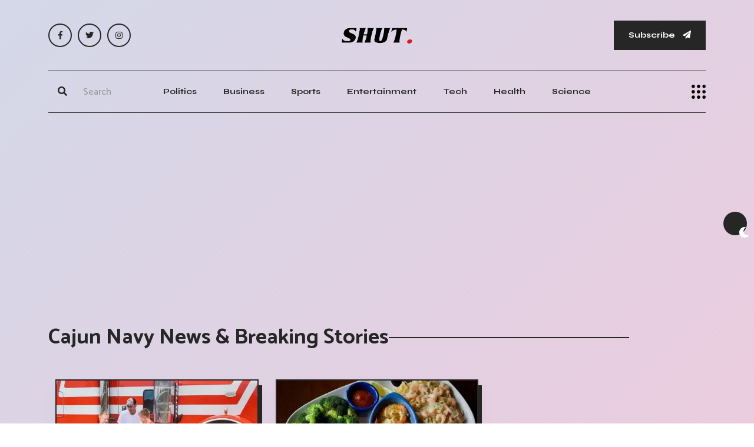

--- FILE ---
content_type: text/html; charset=utf-8
request_url: https://www.google.com/recaptcha/api2/aframe
body_size: 267
content:
<!DOCTYPE HTML><html><head><meta http-equiv="content-type" content="text/html; charset=UTF-8"></head><body><script nonce="jFCGOUqF-3ymhCIqSEcocw">/** Anti-fraud and anti-abuse applications only. See google.com/recaptcha */ try{var clients={'sodar':'https://pagead2.googlesyndication.com/pagead/sodar?'};window.addEventListener("message",function(a){try{if(a.source===window.parent){var b=JSON.parse(a.data);var c=clients[b['id']];if(c){var d=document.createElement('img');d.src=c+b['params']+'&rc='+(localStorage.getItem("rc::a")?sessionStorage.getItem("rc::b"):"");window.document.body.appendChild(d);sessionStorage.setItem("rc::e",parseInt(sessionStorage.getItem("rc::e")||0)+1);localStorage.setItem("rc::h",'1768670594485');}}}catch(b){}});window.parent.postMessage("_grecaptcha_ready", "*");}catch(b){}</script></body></html>